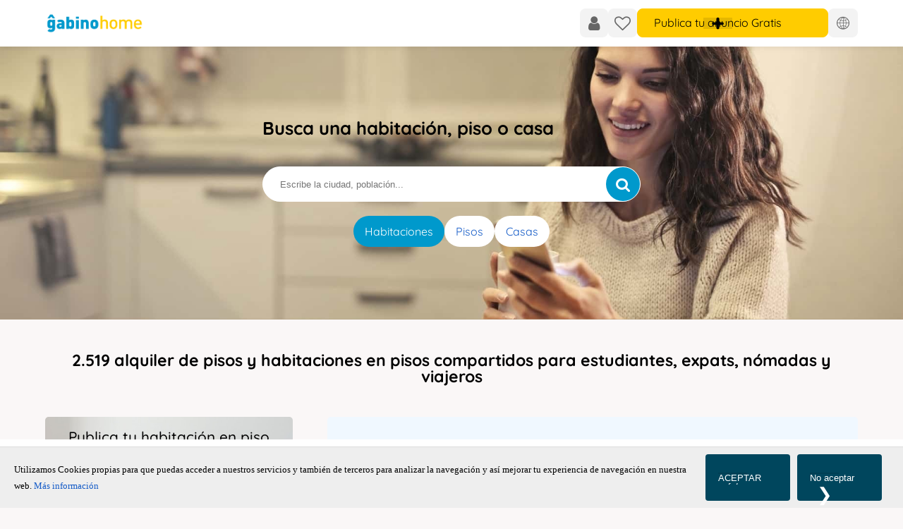

--- FILE ---
content_type: text/html; charset=utf-8
request_url: https://www.gabinohome.com/es
body_size: 8413
content:
<!DOCTYPE html>
<html dir="ltr" lang="es" >
	<head>
		<title>Pisos y habitaciones en alquiler por meses, reservas 100% online - Gabinohome</title>
		<meta http-equiv="content-type" content="text/html; charset=utf-8">
		<meta http-equiv="X-UA-Compatible" content="IE=edge">
		<meta name="viewport" content="width=device-width, initial-scale=1.0">
		<meta name="description" content="Alquiler de habitaciones y pisos para estudiantes, erasmus, nómadas digitales y expats. Encuentra habitaciones en pisos compartidos y reserva 100% online en Gabinohome.com.">
		<meta name="yandex-verification" content="d1e37415a2264732">
		<meta name="msapplication-config" content="none">
		<link rel="preload" href="/assets-web/css/min/home-min.css?1768663918" as="style">
		<link rel="stylesheet" href="/assets-web/css/min/home-min.css?1768663918">
		<link rel="preload" as="image" href="https://www.gabinohome.com/assets-web/logos/logo-gabinohome.svg">
		<meta name="robots" content="index,follow">
		<link rel="canonical" href="https://www.gabinohome.com">
		<link rel="alternate" hreflang="en" href="https://www.gabinohome.com/en/">
		<link rel="alternate" hreflang="fr" href="https://www.gabinohome.com/fr/">
		<link rel="alternate" hreflang="de" href="https://www.gabinohome.com/de/">
		<link rel="alternate" hreflang="pt" href="https://www.gabinohome.com/pt/">
		<link rel="alternate" hreflang="it" href="https://www.gabinohome.com/it/">
		<link rel="alternate" hreflang="nl" href="https://www.gabinohome.com/nl/">
		<link rel="alternate" hreflang="no" href="https://www.gabinohome.com/no/">
		<link rel="alternate" hreflang="da" href="https://www.gabinohome.com/da/">
		<link rel="alternate" hreflang="sv" href="https://www.gabinohome.com/sv/">
		<link rel="alternate" hreflang="is" href="https://www.gabinohome.com/is/">
		<link rel="alternate" hreflang="fi" href="https://www.gabinohome.com/fi/">
		<link rel="alternate" hreflang="pl" href="https://www.gabinohome.com/pl/">
		<link rel="alternate" hreflang="cs" href="https://www.gabinohome.com/cs/">
		<link rel="alternate" hreflang="ru" href="https://www.gabinohome.com/ru/">
		<link rel="alternate" hreflang="zh" href="https://www.gabinohome.com/zh/">
		<link rel="alternate" hreflang="es" href="https://www.gabinohome.com">
		<link rel="alternate" hreflang="x-default" href="https://www.gabinohome.com">

		<link rel="apple-touch-icon" sizes="180x180" href="/assets-web/icons/apple-touch-icon.png">
		<link rel="icon" type="image/png" sizes="32x32" href="/assets-web/icons/favicon-32x32.png">
		<link rel="icon" type="image/png" sizes="16x16" href="/assets-web/icons/favicon-16x16.png">
		<link rel="manifest" href="/manifest.json">
		<link rel="mask-icon" href="/assets-web/icons/safari-pinned-tab.svg" color="#5bbad5">
		<link rel="apple-touch-startup-image" media="screen and (device-width: 1024px) and (device-height: 1366px) and (-webkit-device-pixel-ratio: 2) and (orientation: landscape)" href="/assets-web/splash_screens/12.9__iPad_Pro_landscape.png">
		<link rel="apple-touch-startup-image" media="screen and (device-width: 834px) and (device-height: 1194px) and (-webkit-device-pixel-ratio: 2) and (orientation: landscape)" href="/assets-web/splash_screens/11__iPad_Pro__10.5__iPad_Pro_landscape.png">
		<link rel="apple-touch-startup-image" media="screen and (device-width: 820px) and (device-height: 1180px) and (-webkit-device-pixel-ratio: 2) and (orientation: landscape)" href="/assets-web/splash_screens/10.9__iPad_Air_landscape.png">
		<link rel="apple-touch-startup-image" media="screen and (device-width: 834px) and (device-height: 1112px) and (-webkit-device-pixel-ratio: 2) and (orientation: landscape)" href="/assets-web/splash_screens/10.5__iPad_Air_landscape.png">
		<link rel="apple-touch-startup-image" media="screen and (device-width: 810px) and (device-height: 1080px) and (-webkit-device-pixel-ratio: 2) and (orientation: landscape)" href="/assets-web/splash_screens/10.2__iPad_landscape.png">
		<link rel="apple-touch-startup-image" media="screen and (device-width: 768px) and (device-height: 1024px) and (-webkit-device-pixel-ratio: 2) and (orientation: landscape)" href="/assets-web/splash_screens/9.7__iPad_Pro__7.9__iPad_mini__9.7__iPad_Air__9.7__iPad_landscape.png">
		<link rel="apple-touch-startup-image" media="screen and (device-width: 430px) and (device-height: 932px) and (-webkit-device-pixel-ratio: 3) and (orientation: landscape)" href="/assets-web/splash_screens/iPhone_14_Pro_Max_landscape.png">
		<link rel="apple-touch-startup-image" media="screen and (device-width: 393px) and (device-height: 852px) and (-webkit-device-pixel-ratio: 3) and (orientation: landscape)" href="/assets-web/splash_screens/iPhone_14_Pro_landscape.png">
		<link rel="apple-touch-startup-image" media="screen and (device-width: 428px) and (device-height: 926px) and (-webkit-device-pixel-ratio: 3) and (orientation: landscape)" href="/assets-web/splash_screens/iPhone_14_Plus__iPhone_13_Pro_Max__iPhone_12_Pro_Max_landscape.png">
		<link rel="apple-touch-startup-image" media="screen and (device-width: 390px) and (device-height: 844px) and (-webkit-device-pixel-ratio: 3) and (orientation: landscape)" href="/assets-web/splash_screens/iPhone_14__iPhone_13_Pro__iPhone_13__iPhone_12_Pro__iPhone_12_landscape.png">
		<link rel="apple-touch-startup-image" media="screen and (device-width: 375px) and (device-height: 812px) and (-webkit-device-pixel-ratio: 3) and (orientation: landscape)" href="/assets-web/splash_screens/iPhone_13_mini__iPhone_12_mini__iPhone_11_Pro__iPhone_XS__iPhone_X_landscape.png">
		<link rel="apple-touch-startup-image" media="screen and (device-width: 414px) and (device-height: 896px) and (-webkit-device-pixel-ratio: 3) and (orientation: landscape)" href="/assets-web/splash_screens/iPhone_11_Pro_Max__iPhone_XS_Max_landscape.png">
		<link rel="apple-touch-startup-image" media="screen and (device-width: 414px) and (device-height: 896px) and (-webkit-device-pixel-ratio: 2) and (orientation: landscape)" href="/assets-web/splash_screens/iPhone_11__iPhone_XR_landscape.png">
		<link rel="apple-touch-startup-image" media="screen and (device-width: 414px) and (device-height: 736px) and (-webkit-device-pixel-ratio: 3) and (orientation: landscape)" href="/assets-web/splash_screens/iPhone_8_Plus__iPhone_7_Plus__iPhone_6s_Plus__iPhone_6_Plus_landscape.png">
		<link rel="apple-touch-startup-image" media="screen and (device-width: 375px) and (device-height: 667px) and (-webkit-device-pixel-ratio: 2) and (orientation: landscape)" href="/assets-web/splash_screens/iPhone_8__iPhone_7__iPhone_6s__iPhone_6__4.7__iPhone_SE_landscape.png">
		<link rel="apple-touch-startup-image" media="screen and (device-width: 320px) and (device-height: 568px) and (-webkit-device-pixel-ratio: 2) and (orientation: landscape)" href="/assets-web/splash_screens/4__iPhone_SE__iPod_touch_5th_generation_and_later_landscape.png">
		<link rel="apple-touch-startup-image" media="screen and (device-width: 1024px) and (device-height: 1366px) and (-webkit-device-pixel-ratio: 2) and (orientation: portrait)" href="/assets-web/splash_screens/12.9__iPad_Pro_portrait.png">
		<link rel="apple-touch-startup-image" media="screen and (device-width: 834px) and (device-height: 1194px) and (-webkit-device-pixel-ratio: 2) and (orientation: portrait)" href="/assets-web/splash_screens/11__iPad_Pro__10.5__iPad_Pro_portrait.png">
		<link rel="apple-touch-startup-image" media="screen and (device-width: 820px) and (device-height: 1180px) and (-webkit-device-pixel-ratio: 2) and (orientation: portrait)" href="/assets-web/splash_screens/10.9__iPad_Air_portrait.png">
		<link rel="apple-touch-startup-image" media="screen and (device-width: 834px) and (device-height: 1112px) and (-webkit-device-pixel-ratio: 2) and (orientation: portrait)" href="/assets-web/splash_screens/10.5__iPad_Air_portrait.png">
		<link rel="apple-touch-startup-image" media="screen and (device-width: 810px) and (device-height: 1080px) and (-webkit-device-pixel-ratio: 2) and (orientation: portrait)" href="/assets-web/splash_screens/10.2__iPad_portrait.png">
		<link rel="apple-touch-startup-image" media="screen and (device-width: 768px) and (device-height: 1024px) and (-webkit-device-pixel-ratio: 2) and (orientation: portrait)" href="/assets-web/splash_screens/9.7__iPad_Pro__7.9__iPad_mini__9.7__iPad_Air__9.7__iPad_portrait.png">
		<link rel="apple-touch-startup-image" media="screen and (device-width: 430px) and (device-height: 932px) and (-webkit-device-pixel-ratio: 3) and (orientation: portrait)" href="/assets-web/splash_screens/iPhone_14_Pro_Max_portrait.png">
		<link rel="apple-touch-startup-image" media="screen and (device-width: 393px) and (device-height: 852px) and (-webkit-device-pixel-ratio: 3) and (orientation: portrait)" href="/assets-web/splash_screens/iPhone_14_Pro_portrait.png">
		<link rel="apple-touch-startup-image" media="screen and (device-width: 428px) and (device-height: 926px) and (-webkit-device-pixel-ratio: 3) and (orientation: portrait)" href="/assets-web/splash_screens/iPhone_14_Plus__iPhone_13_Pro_Max__iPhone_12_Pro_Max_portrait.png">
		<link rel="apple-touch-startup-image" media="screen and (device-width: 390px) and (device-height: 844px) and (-webkit-device-pixel-ratio: 3) and (orientation: portrait)" href="/assets-web/splash_screens/iPhone_14__iPhone_13_Pro__iPhone_13__iPhone_12_Pro__iPhone_12_portrait.png">
		<link rel="apple-touch-startup-image" media="screen and (device-width: 375px) and (device-height: 812px) and (-webkit-device-pixel-ratio: 3) and (orientation: portrait)" href="/assets-web/splash_screens/iPhone_13_mini__iPhone_12_mini__iPhone_11_Pro__iPhone_XS__iPhone_X_portrait.png">
		<link rel="apple-touch-startup-image" media="screen and (device-width: 414px) and (device-height: 896px) and (-webkit-device-pixel-ratio: 3) and (orientation: portrait)" href="/assets-web/splash_screens/iPhone_11_Pro_Max__iPhone_XS_Max_portrait.png">
		<link rel="apple-touch-startup-image" media="screen and (device-width: 414px) and (device-height: 896px) and (-webkit-device-pixel-ratio: 2) and (orientation: portrait)" href="/assets-web/splash_screens/iPhone_11__iPhone_XR_portrait.png">
		<link rel="apple-touch-startup-image" media="screen and (device-width: 414px) and (device-height: 736px) and (-webkit-device-pixel-ratio: 3) and (orientation: portrait)" href="/assets-web/splash_screens/iPhone_8_Plus__iPhone_7_Plus__iPhone_6s_Plus__iPhone_6_Plus_portrait.png">
		<link rel="apple-touch-startup-image" media="screen and (device-width: 375px) and (device-height: 667px) and (-webkit-device-pixel-ratio: 2) and (orientation: portrait)" href="/assets-web/splash_screens/iPhone_8__iPhone_7__iPhone_6s__iPhone_6__4.7__iPhone_SE_portrait.png">
		<link rel="apple-touch-startup-image" media="screen and (device-width: 320px) and (device-height: 568px) and (-webkit-device-pixel-ratio: 2) and (orientation: portrait)" href="/assets-web/splash_screens/4__iPhone_SE__iPod_touch_5th_generation_and_later_portrait.png">
		<meta name="msapplication-TileColor" content="#ffc40d">
		<meta name="msapplication-TileImage" content="/assets-web/icons/mstile-144x144.png">
		<meta name="theme-color" content="#ffffff">
		<link rel="image_src" href="https://www.gabinohome.com/assets-web/logos/logo_fb.png">
		<link rel="dns-prefetch" href="https://www.googletagmanager.com">
		<link href="https://www.googletagmanager.com" rel="preconnect" crossorigin>
		<link rel="preload" href="/fonts/quicksand-v24-latin-regular.woff2" crossorigin="anonymous" as="font" type="font/woff2">
		<link rel="preload" href="/fonts/quicksand-v24-latin-500.woff2" crossorigin="anonymous" as="font" type="font/woff2">
		<link rel="preload" href="/fonts/quicksand-v24-latin-700.woff2" crossorigin="anonymous" as="font" type="font/woff2">
		<link rel="preload" href="/fonts/icomoon.woff2" crossorigin="anonymous" as="font" type="font/woff2">
		<link rel="preload" as="image" href="/assets-web/bg-search/bg-search-2022-l.jp2" media="(min-width: 758px)">
		<link rel="preload" as="image" href="/assets-web/bg-search/bg-search-2022-s.jp2" media="(max-width: 420px)">
		<style>
			/* quicksand-regular - latin */
			@font-face {
			  font-family: 'Quicksand';
			  font-style: normal;
			  font-weight: 400;
			  font-display: swap;
			  src: local(''),
			       url('/fonts/quicksand-v24-latin-regular.woff2') format('woff2'), /* Chrome 26+, Opera 23+, Firefox 39+ */
			       url('/fonts/quicksand-v24-latin-regular.woff') format('woff'); /* Chrome 6+, Firefox 3.6+, IE 9+, Safari 5.1+ */
			}
			/* quicksand-500 - latin */
			@font-face {
			  font-family: 'Quicksand';
			  font-style: normal;
			  font-weight: 500;
			  font-display: swap;
			  src: local(''),
			       url('/fonts/quicksand-v24-latin-500.woff2') format('woff2'), /* Chrome 26+, Opera 23+, Firefox 39+ */
			       url('/fonts/quicksand-v24-latin-500.woff') format('woff'); /* Chrome 6+, Firefox 3.6+, IE 9+, Safari 5.1+ */
			}
			/* quicksand-700 - latin */
			@font-face {
			  font-family: 'Quicksand';
			  font-style: normal;
			  font-weight: 700;
			  font-display: swap;
			  src: local(''),
			       url('/fonts/quicksand-v24-latin-700.woff2') format('woff2'), /* Chrome 26+, Opera 23+, Firefox 39+ */
			       url('/fonts/quicksand-v24-latin-700.woff') format('woff'); /* Chrome 6+, Firefox 3.6+, IE 9+, Safari 5.1+ */
			}
			@font-face {
			    font-family: 'FontAwesome';
			    src: 
			        url( "/fonts/icomoon.woff2" ) format( "woff2" ),
			        url( "/fonts/icomoon.woff" ) format( "woff" ),
			        url( "/fonts/icomoon.svg" ) format( "svg" );
					font-weight: 400;
					font-display: swap;
					font-style: normal;
			}
			body  	{
				font-family: "Quicksand" , tahoma, verdana, arial, sans-serif;
				font-display: swap;
				
			}
			.body-loading{
				position: fixed;
				display: grid;
				place-content:center;
				width: 100%;
				height: 100%;
				background-color: #FFF;
				z-index: 999;
				isolation:isolate;
				visibility: visible;
	
			}
			.body-loading__hidden{
				animation: body-hide 300ms forwards ease-in;
			}
			.body-loading img{
				visibility: visible;	
			}
			.body-loading::before {
				visibility: visible;
				content: " ";
				position: absolute;
				inset:0;
				margin:auto;
				height: 100px;
				aspect-ratio:1;
				border-radius: 50%;
				border: 5px solid var(--primary-clr-400);
				border-color: var(--primary-clr-400) transparent var(--primary-clr-400) transparent;
				animation: body-loading 1.2s linear infinite;
			}
	
			@keyframes body-loading {
				0% {
					transform: rotate(0deg);
				}
				100% {
					transform: rotate(360deg);
				}
			}
			@keyframes body-hide{
				from{ 
					opacity:1;
				}
				to{
					opacity:0;
					visibility: hidden;/* not really neeeded*/
					display:none; /* just in case :) */
				}
			}
			
		#cookie-consent button {
         margin-right: 10px; /* Añadir margen derecho para separar los botones */
}

		
		#cookie-wrapper{
			position:fixed; 
			bottom:0; 
			width:100%;
			bottom:60px; 
			z-index:100;
		}
		#cookie-consent{
			font-family:verdana !important;
			text-align:left;
			padding:10px 20px; 
			font-size:0.8em; 
			background: #EEE;
			border-top:1px solid #DDD;  
			z-index: 99999;
			z-index:200;
			display:block;
			box-shadow:0 -10px #FFF;
		}	
		#cookie-consent button{
			flex:0 0 120px;
			margin-left:0; 
			width:120px;
			font-size:1.0em;
			background-color:#00465d;
			color:#FFF;
		}
		@media all and (min-width: 480px)	{
			#cookie-wrapper{
				bottom:0;
			}
			#cookie-consent	{ 
				display:flex;
			}
			#cookie-consent button{ 
				margin-left:auto;
			}
		}
		
		@media all and (min-width:480px) {
			:root{
				--header-logo-w:140px;
			}
		}
		</style>
	
	

		<!-- Google tag (gtag.js) -->
		<script async src="https://www.googletagmanager.com/gtag/js?id=G-S64T8Z8L3W"></script>
		<script>
		  window.dataLayer = window.dataLayer || [];
		  function gtag(){dataLayer.push(arguments);}
		  gtag('js', new Date());
		  gtag('config', 'G-S64T8Z8L3W');
		</script>

		<!-- Matomo -->
		<script>
		var _paq = window._paq = window._paq || [];
		/* tracker methods like "setCustomDimension" should be called before "trackPageView" */
		_paq.push(['trackPageView']);
		_paq.push(['enableLinkTracking']);
		(function() {
			var u="//analytics.gotdigital.es/";
			_paq.push(['setTrackerUrl', u+'matomo.php']);
			_paq.push(['setSiteId', '1']);
			var d=document, g=d.createElement('script'), s=d.getElementsByTagName('script')[0];
			g.async=true; g.src=u+'matomo.js'; s.parentNode.insertBefore(g,s);
		})();
		</script>
		<!-- End Matomo Code -->

		


	
	

	
	
	</head>
	<body class="home">
		<div id="body-loading" class="body-loading" >
			<img src="/assets-web/logos/logo_g-loading.png" width="60" height="60" alt="loading">
		</div>
		
		<div id="container">
			<header class="header">
				<div class="header__inner">
					<div class="header__logo" >
				<a href="https://www.gabinohome.com" title="">
				<picture>
					  <source 
					    srcset="https://www.gabinohome.com/assets-web/logos/logo-gabinohome.svg"
					    media="(min-width: 480px)"
					  >
				    <img src="https://www.gabinohome.com/assets-web/logos/logo_g.png" alt="" title="" style="height: auto !important;">
				</picture>
				</a>
			</div>
			
			
					<ul class="nav-user">
						
						
						<li class="nav-user-login"><a href="https://www.gabinohome.com/es/login"  class="track-event"   arial-label="Iniciar sesión"><i class="fa fa-user" >&#xe904;</i><span class="nav-label">Iniciar sesión</span></a></li>
						
						<li id="favs"><a href="https://www.gabinohome.com/es/love" class="track-event"    arial-label="Favoritos"><i class="fa fa-heart-o" >&#xe930;</i><span class="nav-label">Favoritos</span></a></li>
						
<li class="nav-user-publish">
	<a href="/es/advert_add/?ft=login" title="Publica tu anuncio Gratis" class="btn btn--plus btn--icon--bold track-event"  arial-label="Publica tu anuncio Gratis">
		<span class="nav-label">Publica tu anuncio Gratis</span>
	</a>
</li>

						
		<li>
			<button type="button" bt-modal-open="dialog-languages" class="nav-lang-select"> 
				<i class="fa fa-world" >&#xe96c;</i>
			</button>
		</li>
		
						
					</ul>
				</div>
			</header>
			<main>
				
	<div id="search-box-top" class="search-box-top">
		
<div class="search-box">
	<div class="search-box__slogan">Busca una habitación, piso o casa</div>
	<div id="search-it" class="search-box__str">
		<input id="search-str" name="search[str]" placeholder="Escribe la ciudad, población..."  value=""  autocomplete = "off" autocorrect="off" autocapitalize="off" spellcheck="false" aria-label="Escribe la ciudad, población...">
		<button id="bt-search" type="submit" aria-label="Buscar"><i class="fa fa-search" >&#xe918;</i></button>
	</div>
	<form id="form-search" method="GET" action="https://www.gabinohome.com/es/searchresults.html">
		<input type="hidden" id="search-id-country" 	name="id-country" value="">
		<input type="hidden" id="search-id-region" 		name="id-region" 	value="">
		<input type="hidden" id="search-id-area" 		name="id-area" 		value="">
		<input type="hidden" id="search-id-zone-6" 		name="id-zone-6" 	value="">
		
		
	<ul class="search-box__cat radio-buttons">
			<li><input type="radio" id="search-cat-1" name="id-cat" value="1"  checked="checked" data-action="rent-room" class="search-radio"><label for="search-cat-1">Habitaciones</label></li>
			<li><input type="radio" id="search-cat-2" name="id-cat" value="2"  data-action="rent-flat" class="search-radio"><label for="search-cat-2">Pisos</label></li>
			<li><input type="radio" id="search-cat-14" name="id-cat" value="14"  data-action="rent-houses" class="search-radio"><label for="search-cat-14">Casas</label></li>
			
		</ul>
	
	</form>
</div>

		<img 
			loading="eager"
			role="presentation"
			srcset="
			/assets-web/bg-search/bg-search-2022-s.jp2 692w,
			/assets-web/bg-search/bg-search-2022-l.jp2 1844w
			"
			sizes="{max-width:768px 692w},1844w"
			src="/assets-web/bg-search/bg-search-2022-s.jp2"
		>
	</div>
	
				
				<div class="main__inner">
					
					
					
					
<h1>2.519 alquiler de pisos y habitaciones en pisos compartidos para estudiantes, expats, nómadas y viajeros</h1>

	<div class="grid-container">
		
	<section class="publish-promote">
		<h2 class="publish-promote__title">Publica tu habitación en piso compartido o piso en alquiler.</h2>
		<a href="/es/advert_add" class="btn btn--plus btn--icon--bold ">Publica tu anuncio Gratis</a>
	</section>
	
		
	<section class="general-stats">
		<div class="general-stats__item">
			 <div class="general-stats__item__counter">191.204</div>
			 <div class="general-stats__item__label">anuncios publicados</div>
		</div>
		<div class="general-stats__item">
			 <div class="general-stats__item__counter">525.680</div>
			 <div class="general-stats__item__label">clientes</div>
		</div>
		<div class="general-stats__item">
			 <div class="general-stats__item__counter">2.070.543</div>
			 <div class="general-stats__item__label">mensajes enviados</div>
		</div>
	</section>
	
	</div>
	
		<section class="block block__no_border">
			<div class="block__inner">
				<h2>Inquilinos</h2>
<p>Alquila una habitaci&oacute;n o piso, contacta y habla directamente con el propietario y Reserva 100% online.</p>
<h2>Propietarios</h2>
<p>Publica tu anuncio de alquiler de habitaci&oacute;n o piso, es gratis, y encuentra inquilinos o compa&ntilde;eros de piso r&aacute;pidamente. Contacta directamente con los inquilinos y utiliza nuestro sistema de pagos para tus reservas online.</p>
<p>&iexcl;Publica tu anuncio, es gratuito!&nbsp;</p>
			</div>
		</section>
		
	
	<div class="home-title">¿Como funciona Gabinohome?</div>
	<section class="cards grid-container">
		 <div class="card">
		 	<img src="/assets-web/icons/home/icons8-earth-globe-65.png" alt="icons8-earth-globe-65" width="65" height="65" loading="lazy"/>
		 	<p>Propietarios <BR>
¿Quieres inquilinos internacionales?<br>
Publica tu anuncio, totalmente gratis y empieza a alquilar tu casa a estudiantes universitarios, erasmus, expats, trabajadores, nómadas digitales y viajeros de todo el mundo.<br>
Utiliza nuestro sistema de reservas para asegurar lo pagos<br></p>
		 </div>
		 
		 <div class="card">
			<img src="/assets-web/icons/home/icons8-lock-65.png" alt="icons8-lock-65" width="65" height="65" loading="lazy"/>
		  	<p>Inquilino  &  Compañeros de piso<br> ¿Eres estudiante, erasmus, expat ,viajero o nómada digital?<br>
Crea tu perfil y contacta directamente con los compañeros de piso o propietarios.<br>Ten una buena experiencia de alquiler, nosotros te ayudamos en todo el proceso de reserva.</p>
		 </div>
		 
		 <div class="card">
		 	<img src="/assets-web/icons/home/icons8-hug-64.png" alt="icons8-hug-64" width="65" height="65" loading="lazy"/>
		 	<p>Seguridad y pagos protegidos.<br>
Cuando pagues para confirmar la reserva, tu dinero está seguro con nosotros. Lo enviamos al propietario 48 horas después de que te mudes.<br>
Te protegemos de los riesgos. <br>
Tu viaje será más seguro con nosotros.

</p>
		 </div>
	</section>
	
	<ul class="list-cat">
		
			<li id="alquiler-habitaciones" >
				<a href="https://www.gabinohome.com/es/alquiler-habitaciones.html" aria-current="page">Habitaciones</a>
			</li>
			
			<li id="alquiler-pisos" >
				<a href="https://www.gabinohome.com/es/alquiler-pisos.html" >Pisos</a>
			</li>
			
			<li id="alquiler-casas" >
				<a href="https://www.gabinohome.com/es/alquiler-casas.html" >Casas</a>
			</li>
			
	</ul>
	
	<section>
		
		<h2 id="alquiler-habitaciones">Habitaciones en alquiler</h2>
		<!--<h3>aqui</h3>-->
		<ul class="list-links list-links--small">
			<li class="list-links__title">España</li>
					<li><a href="https://www.gabinohome.com/es/alquiler-habitaciones-a-coruna-c1r15.html">A Coruña</a> <span class="list-total">(4)</span></li>
					<li><a href="https://www.gabinohome.com/es/alquiler-habitaciones-albacete-c1r2.html">Albacete</a> <span class="list-total">(2)</span></li>
					<li><a href="https://www.gabinohome.com/es/alquiler-habitaciones-alicante-c1r3.html">Alicante</a> <span class="list-total">(23)</span></li>
					<li><a href="https://www.gabinohome.com/es/alquiler-habitaciones-almeria-c1r4.html">Almería</a> <span class="list-total">(6)</span></li>
					<li><a href="https://www.gabinohome.com/es/alquiler-habitaciones-asturias-c1r33.html">Asturias</a> <span class="list-total">(11)</span></li>
					<li><a href="https://www.gabinohome.com/es/alquiler-habitaciones-barcelona-c1r8.html">Barcelona</a> <span class="list-total">(281)</span></li>
					<li><a href="https://www.gabinohome.com/es/alquiler-habitaciones-cadiz-c1r11.html">Cádiz</a> <span class="list-total">(7)</span></li>
					<li><a href="https://www.gabinohome.com/es/alquiler-habitaciones-cantabria-c1r39.html">Cantabria</a> <span class="list-total">(8)</span></li>
					<li><a href="https://www.gabinohome.com/es/alquiler-habitaciones-castellon-castello-c1r12.html">Castellón - Castelló</a> <span class="list-total">(5)</span></li>
					<li><a href="https://www.gabinohome.com/es/alquiler-habitaciones-cordoba-c1r14.html">Córdoba</a> <span class="list-total">(12)</span></li>
					<li><a href="https://www.gabinohome.com/es/alquiler-habitaciones-gran-canaria-c1r35.html">Gran Canaria</a> <span class="list-total">(8)</span></li>
					<li><a href="https://www.gabinohome.com/es/alquiler-habitaciones-granada-c1r18.html">Granada</a> <span class="list-total">(39)</span></li>
					<li><a href="https://www.gabinohome.com/es/alquiler-habitaciones-ibiza-c1r454.html">Ibiza</a> <span class="list-total">(3)</span></li>
					<li><a href="https://www.gabinohome.com/es/alquiler-habitaciones-leon-c1r24.html">Leon</a> <span class="list-total">(5)</span></li>
					<li><a href="https://www.gabinohome.com/es/alquiler-habitaciones-lugo-c1r27.html">Lugo</a> <span class="list-total">(2)</span></li>
					<li><a href="https://www.gabinohome.com/es/alquiler-habitaciones-madrid-c1r28.html">Madrid</a> <span class="list-total">(108)</span></li>
					<li><a href="https://www.gabinohome.com/es/alquiler-habitaciones-malaga-c1r29.html">Málaga</a> <span class="list-total">(21)</span></li>
					<li><a href="https://www.gabinohome.com/es/alquiler-habitaciones-murcia-c1r30.html">Murcia</a> <span class="list-total">(18)</span></li>
					<li><a href="https://www.gabinohome.com/es/alquiler-habitaciones-navarra-c1r31.html">Navarra</a> <span class="list-total">(5)</span></li>
					<li><a href="https://www.gabinohome.com/es/alquiler-habitaciones-pontevedra-c1r36.html">Pontevedra</a> <span class="list-total">(4)</span></li>
					<li><a href="https://www.gabinohome.com/es/alquiler-habitaciones-salamanca-c1r37.html">Salamanca</a> <span class="list-total">(13)</span></li>
					<li><a href="https://www.gabinohome.com/es/alquiler-habitaciones-segovia-c1r40.html">Segovia</a> <span class="list-total">(3)</span></li>
					<li><a href="https://www.gabinohome.com/es/alquiler-habitaciones-sevilla-c1r41.html">Sevilla</a> <span class="list-total">(33)</span></li>
					<li><a href="https://www.gabinohome.com/es/alquiler-habitaciones-soria-c1r42.html">Soria</a> <span class="list-total">(3)</span></li>
					<li><a href="https://www.gabinohome.com/es/alquiler-habitaciones-tarragona-c1r43.html">Tarragona</a> <span class="list-total">(6)</span></li>
					<li><a href="https://www.gabinohome.com/es/alquiler-habitaciones-tenerife-canary-islands-c1r38.html">Tenerife</a> <span class="list-total">(6)</span></li>
					<li><a href="https://www.gabinohome.com/es/alquiler-habitaciones-toledo-c1r45.html">Toledo</a> <span class="list-total">(2)</span></li>
					<li><a href="https://www.gabinohome.com/es/alquiler-habitaciones-valencia-c1r46.html">Valencia</a> <span class="list-total">(19)</span></li>
					<li><a href="https://www.gabinohome.com/es/alquiler-habitaciones-vizcaya-bizkaia-c1r48.html">Vizcaya - Bizkaia</a> <span class="list-total">(8)</span></li>
					<li><a href="https://www.gabinohome.com/es/alquiler-habitaciones-zaragoza-c1r50.html">Zaragoza</a> <span class="list-total">(6)</span></li>
		</ul>
		
	</section>
	
	
				</div>
			</main>
			
	<footer>
		<div class="inner">
			
<div class="footer__nav">
	
	<nav>
		<div class="footer__title">Opciones</div>
		<ul>
			
				<li class=""><a href="https://www.gabinohome.com/es/register.html" >Registro</a></li>
				<li class=""><a href="https://www.gabinohome.com/es/spain.html" >Buscar</a></li>
				<li class=""><a href="https://www.gabinohome.com/es/como-funciona.html" >¿Cómo funciona?.</a></li>
				<li class=""><a href="https://www.gabinohome.com/es/quienes-somos.html" >Quiénes Somos</a></li>
				<li class=""><a href="https://www.gabinohome.com/es/advert_add.html" >Publica tus anuncios Gratis</a></li>
				<li class=""><a href="https://www.gabinohome.com/es/contact.html" >Contactar con Gabinohome</a></li>
				<li class=""><a href="https://www.gabinohome.com/es/ayuda.html" >Ayuda</a></li>
		</ul>
	</nav>
	
	
<nav>
	<div class="footer__title">Ayuda</div>
	<ul>
		
				<li class=""><a href="https://www.gabinohome.com/es/politica-de-privacidad.html" >Política de Privacidad</a></li>
				<li class=""><a href="https://www.gabinohome.com/es/cookies.html" >Política de cookies</a></li>
				<li class=""><a href="https://www.gabinohome.com/es/condiciones-generales.html" >Condiciones Generales</a></li>
				<li class=""><a href="https://www.gabinohome.com/es/aviso-legal.html" >Aviso Legal</a></li>
				<li class=""><a href="https://www.gabinohome.com/es/alquiler-habitaciones.html" >Pisos compartidos</a></li>
				<li class=""><a href="https://www.gabinohome.com/es/alquiler-pisos.html" >Alquiler de pisos</a></li>
				<li class=""><a href="https://www.gabinohome.com/es/alquiler-casas.html" >Alquiler de casas</a></li>
				<li class=""><a href="https://www.gabinohome.com/es/alquiler-habitaciones-malaga-c1r29.html" >Alquiler de habitaciones en Málaga</a></li>		
	</ul>
</nav>

	
	<nav>
		
		<div class="footer__title">Síguenos en</div>
		<ul class="footer__icons">
			<li><span link-ext="https://www.facebook.com/gabinohome" class=" track-event"  aria-label="Facebook"><i class="fa fa-facebook" >&#xe965;</i></span></li><li><span link-ext="https://twitter.com/gabinohome/"  class=" track-event"  aria-label="Twiiter"><i class="fa fa-twitter" >&#xe964;</i></span></li><li><span link-ext="https://www.instagram.com/gabinohome/" class=" track-event"  aria-label="Instagram"><i class="fa fa-instagram" >&#xe963;</i></span></li>
		</ul>
		
		
	</nav>
	
</div>

			
<div class="footer__copy">
	Copyright &copy; 2001-2026 - <strong>Gabinohome S.L Espa&ntilde;a.</strong> - Todos los derechos reservados. 

</div>

		</div>
	</footer>
	
		</div>
		
		
<div id="cookie-wrapper">
    <div id="cookie-consent">
        <p>Utilizamos Cookies propias para que puedas acceder a nuestros servicios y también de terceros para analizar la navegación y así mejorar tu experiencia de navegación en nuestra web. <a href="https://www.gabinohome.com/es/cookies.html" rel="nofollow">Más información</a></p>
        <button id="cookie-consent-agree" class="btn btn--blue btn--thumbsup">ACEPTAR</button>
        <button id="cookie-consent-disagree" class="btn btn--red btn--thumbsdown">No aceptar</button>
    </div>
</div>

		
		<dialog id="dialog-languages" class="modal">
			<div class="modal__container" modal-container="1">
				<div class="modal__inner">
					<div class="modal__title">
						Selecciona idioma
						<button class="modal__bt-close" bt-modal-close>&#10540;</button>
					</div>
					<div class="modal__contents">
						<ul class="lang-select-list">
							<li><a href="https://www.gabinohome.com/en/"  class="track-event" ><img src="/assets-web/flags/en.png" alt="en" width="16" height="10" loading="lazy"> English</a></li>
							<li><a href="https://www.gabinohome.com/fr/"  class="track-event" ><img src="/assets-web/flags/fr.png" alt="fr" width="16" height="10" loading="lazy"> Français</a></li>
							<li><a href="https://www.gabinohome.com/de/"  class="track-event" ><img src="/assets-web/flags/de.png" alt="de" width="16" height="10" loading="lazy"> Deutsch</a></li>
							<li><a href="https://www.gabinohome.com/pt/"  class="track-event" ><img src="/assets-web/flags/pt.png" alt="pt" width="16" height="10" loading="lazy"> Português</a></li>
							<li><a href="https://www.gabinohome.com/it/"  class="track-event" ><img src="/assets-web/flags/it.png" alt="it" width="16" height="10" loading="lazy"> Italiano</a></li>
							<li><a href="https://www.gabinohome.com/nl/"  class="track-event" ><img src="/assets-web/flags/nl.png" alt="nl" width="16" height="10" loading="lazy"> Nederlands</a></li>
							<li><a href="https://www.gabinohome.com/no/"  class="track-event" ><img src="/assets-web/flags/no.png" alt="no" width="16" height="10" loading="lazy"> Norsk</a></li>
							<li><a href="https://www.gabinohome.com/da/"  class="track-event" ><img src="/assets-web/flags/da.png" alt="da" width="16" height="10" loading="lazy"> Dansk</a></li>
							<li><a href="https://www.gabinohome.com/sv/"  class="track-event" ><img src="/assets-web/flags/sv.png" alt="sv" width="16" height="10" loading="lazy"> Svenska</a></li>
							<li><a href="https://www.gabinohome.com/is/"  class="track-event" ><img src="/assets-web/flags/is.png" alt="is" width="16" height="10" loading="lazy"> Islenska</a></li>
							<li><a href="https://www.gabinohome.com/fi/"  class="track-event" ><img src="/assets-web/flags/fi.png" alt="fi" width="16" height="10" loading="lazy"> Suomi</a></li>
							<li><a href="https://www.gabinohome.com/pl/"  class="track-event" ><img src="/assets-web/flags/pl.png" alt="pl" width="16" height="10" loading="lazy"> Polski</a></li>
							<li><a href="https://www.gabinohome.com/cs/"  class="track-event" ><img src="/assets-web/flags/cs.png" alt="cs" width="16" height="10" loading="lazy"> Čeština</a></li>
							<li><a href="https://www.gabinohome.com/ru/"  class="track-event" ><img src="/assets-web/flags/ru.png" alt="ru" width="16" height="10" loading="lazy"> Русский</a></li>
							<li><a href="https://www.gabinohome.com/zh/"  class="track-event" ><img src="/assets-web/flags/zh.png" alt="zh" width="16" height="10" loading="lazy"> 中国</a></li>
							
						</ul>
					</div>
				</div>
			</div>
		</dialog>
		
		
		<script src="/assets-web/js/scripts.min.js?1768663918" ></script>
		
		<script type="text/javascript">
			
			
		//	text vars for maps etc
		const curPage = "home"; // GLOBAL var to fibe tune js functions as required
		const userLang = "es";
		const txtLoading = "cargando...";
		const txtRead = "Leido";
		const txtNotxtToTranslate ="No hay texto para traducir";		
		const txtAlertTranslateKO = "No ha sido posible traducir el texto de forma automática";
		const txtTranslating = "Traduciendo";
		const txtSelect	= "Seleccionar";
		const txtSelectNoResults="No hay resultados";
		const txtShowPass = "esconder contraseña";
		const txtHidePass = "ver contraseña";
		const txtAlertMinDate = "Fecha de salida no puede ser anterior a la fecha de entrada";
		const txtFavsAdd = "Guardar como favorito";
		const txtFavsRemove = "Quitar";
		const txtConfirmLogout = "¿estas seguro de que quieres salir de tú cuenta?";
		const img_loading ="";
		const imgLoading = "/assets-web/images/ajax-loader-circle.gif";
		const txtFieldRequired 	= "Esta información es obligatoria";
		const txtRequired = txtFieldRequired; 
		const txtFieldMin 		= "Debe tener al menos {n} caracteres";
		const txtFieldMax 		= "Debe tener como mucho {n} caracteres";
		const txtFieldPattern 	= "Data debe seguir el patrón defindo";
		const txtHidePassword = "esconder contraseña";
		const txtShowPassword = "ver contraseña";
		const txtAtLeastOne = "Debes elegir al menos una de las opciones";
		const txtFieldNoUrl = "No está permitido escribir urls";
		const is_dev=false;
			
			// load cookies code first as the cookie text is the largest element on the page - LCP - so needs to be shown quickly
			const COOKIE_VALUE = 1;
		 	const COOKIE_DOMAIN = "gabinohome.com";
		 	const cookieEl = document.querySelector("#cookie-consent");
		 	const cookieBt = document.querySelector("#cookie-consent-agree");
		 	
		 	function consentWithCookies() {
		 		setCookie("gabino_cookie_consent", COOKIE_VALUE, 7300);
		 		hideCookieDialog();
		 	}
		 	function cookieExists(name) {
		 		return (document.cookie.split("; ").indexOf(name + "=" + COOKIE_VALUE) !== -1);
		 	}
		 	function hideCookieDialog() {
			 	cookieEl.remove();
		 	}
		 	function setCookie(name, value, expirationInDays) {
		 		const date = new Date();
		 		date.setTime(date.getTime() + (expirationInDays * 24 * 60 * 60 * 1000));
		 		document.cookie = name + "=" + value
		 		+ ";expires=" + date.toUTCString()
		 		+ ";domain=" + COOKIE_DOMAIN
		 		+ ";path=/"
		 		+ "";
		 	}
		 	if (cookieExists("gabino_cookie_consent")) {
		 		hideCookieDialog();
		 	}
		 	cookieBt.addEventListener("click" , () =>{
			 	consentWithCookies();
		 	});
		 	
			
				(function() {
				   
				// remove loading mask when page ready
				document.onreadystatechange = function() {
			        if (document.readyState !== "complete") {
			            document.querySelector("body").style.visibility = "hidden";
			           // document.querySelector("#body-loading").style.visibility = "visible";
			        } else {
			            document.querySelector("#body-loading").classList.add("body-loading__hidden");
			            document.querySelector("body").style.visibility = "visible";
						document.querySelector("#body-loading").remove();
			        }
			    };
				
				})();
				
			
		const searchType		= "home";
		const searchIdCountry 	= "0";
		const searchIdCat		= "";
		let searchUrl			= "/es/searchresults.html";
		let searchScriptLoaded = false;
		
			 document.querySelector("#search-str").addEventListener("focus", () =>{
				if(!searchScriptLoaded){
					loadScriptAsync("/assets-web/js/jquery/jquery-3.6.0.min.js")
					.then((data) => {
						loadScriptAsync("/assets-web/js/jquery/jquery-ui.min.js")
						.then((data) =>{
							loadScriptAsync("/assets-web/js/search.js?v3")
						})
						.catch((errpr) =>{
							console.error(error);	
						});
					})
					.catch((error) => {
						console.error(error);
					});
					searchScriptLoaded = true;
				}
			});
			 resListTop 	= "+=1";
			 resListLeft 	= "-=2";
			 resListOffset	= 3;
			 
			
			
			</script>
			</body>
</html>


--- FILE ---
content_type: text/css
request_url: https://www.gabinohome.com/assets-web/css/min/home-min.css?1768663918
body_size: 9543
content:
*,::before,::after{box-sizing:border-box;-moz-box-sizing:border-box;-webkit-box-sizing:border-box}:root{--body-bg:#FAF7F7;--body-txt-clr:#000;--link-clr:#145bc7;--primary-clr-300:aliceblue;--primary-clr-400:#0099cc;--primary-clr-700:#00465d;--secondary-clr-400:#fc0;--green:hsl(90 83% 36%);--block-bg:#FFF;--block-clr:#000;--block-radius:5px;--block-border:#dbdbdb;--block-margin-block:1rem 1rem;--block-margin-inline:1.5rem;--fields-bg:#FFF;--fields-clr:#000;--fields-radius:3px;--fields-border:#b7bec2;--zebra-odd:hsla(0,0%,98%);--small-screen-only:inline-block;--large-screen-only:none;--link-list-cols:1;--translate-bg:rgba(195,243,147,.24);--inner-w:100%;--inner-w-max:100%;--footer-bg:#eee;--header-pos:relative;--header-logo-w:32px;--header-country-x:66px;--header-country-y:35px;--main-margin-top:0;--nav-rad:8px;--nav-bg:#F3F3F3;--nav-border:#FFF;--nav-spacing:.5rem;--shadow:0 3px 20px 0 #EEE}:focus{outline:1px solid var(--link-clr)}html{-webkit-text-size-adjust:100%;height:100%;margin:0;padding:0;scroll-behavior:smooth}body{color:var(--body-txt-clr);background-color:var(--body-bg);font-size:1.0311rem;font-weight:400;margin:0;padding:0}body{line-height:1.4em;position:relative;min-height:100%}body.modal{background:#FFF;padding:1.0rem}img{color:#adadad;display:block;border:0;transition:transform 300ms ease-in-out}img.user{border-radius:50%;object-fit:cover}strong,b{font-weight:600}ul{margin:1em 2em;padding:0}p{margin:10px 0}a{color:var(--link-clr);text-decoration:none}a:not(.btn):active{color:var(--link-clr)}a:not(.btn):hover{color:#212121;text-decoration:underline}.anchor{color:var(--link-clr);cursor:pointer}span[bt-modal-open]{cursor:pointer;padding-left:5px;display:inline;color:var(--link-clr)}.float_r{float:right}.float_l{float:left}.small-screen-only{display:var(--small-screen-only)!important}.small-screen-no{display:var(--large-screen-only)!important}.hidden{display:none}.fa-heart{cursor:pointer;color:#ddd}.fa-heart:hover{color:red}.loveit .love-in i.fa{color:var(--primary-clr-400)!important}li.marked .fa-heart,li.marked .fa-heart-o,.love-in i.fa{color:red!important}.fa-star,.fa-star-o,.fa-circle,.fa-circle-o{color:var(--secondary-clr-400)}.box-shadow{box-shadow:0 2px 10px 0 rgba(160,160,160,.3)}.note{font-size:.85em;font-style:italic;color:green}.show-map,.clickable,*[link-ext]{cursor:pointer}h1,h2,h3,h4,h5,h6{text-rendering:optimize-legibility;margin:0;padding:0;scroll-margin-top:4em}h1{font-size:1.4em;margin:1rem var(--block-margin-inline);padding:0;font-weight:700;color:#000;line-height:1em}h2{font-size:1.2em;padding:4px 20px;font-weight:500}h3{font-size:1em;padding:.25rem 2rem;font-weight:500}h4{font-size:1em;padding:2px 20px;font-weight:500}h5{font-size:1em;font-weight:normal}h2 a .fa:hover{color:var(--primary-clr-400)}h2 a.btn{float:right;font-size:.8em!important;font-weight:300;padding:5px 10px!important}em{font-style:italic}#mask{background:rgba(0,0,0,.5);height:100%;width:100%;z-index:2;position:fixed;top:0;left:0;display:none}:modal{width:100vw;border:0;background-color:transparent}:modal::backdrop{background-color:#0099cc;opacity:.3}:modal .modal__container{width:fit-content;min-width:300px;max-width:90vw;max-height:80svh;border:1px solid white;border-radius:10px;background-color:#FFF;margin:3rem auto;overflow:hidden;box-shadow:var(--shadow)}:modal .modal__inner{}:modal .modal__title{position:sticky;top:-1.2rem;left:0;width:100%;padding:.5rem 1em;font-size:1em;font-weight:500;background:var(--primary-clr-300);display:flex;justify-content:space-between;align-items:center}:modal[open]{animation:fade-in 1000ms forwards}:modal[open]::backdrop{animation:fade-in 400ms forwards}.modal__contents{padding:1em 1.5rem;overflow-y:scroll;height:80svh;width:100%;position:relative}.modal__contents p{margin-top:0}.modal__bt-close{width:20px;height:20px;color:#000;font-size:1.0rem;border:transparent;background-color:transparent;display:flex;justify-content:center;align-items:center;cursor:pointer;z-index:2;position:relative;top:0;right:0}.alert-msg{padding:1em 1.5em;margin-block:var(--block-margin-block);margin-inline:var(--block-margin-inline);background:#fff;position:relative;overflow:hidden;border-radius:var(--block-radius);border:1px solid var(--block-border);transition:height 300ms ease-in}.block .alert-msg{margin:1px 0 0 0;border:0;border-radius:0}.alert-msg__close{position:absolute;top:-5px;right:2px;padding:5px;font-size:.6em;cursor:pointer}.alert-msg ul{margin:0;padding:0}.alert-msg ul{margin-left:1rem}.alert-msg.hide{display:none}.alert-msg .btn,.alert-msg a{margin-left:10px}.alert-msg.info{background-color:#ffffe7}.alert-msg.alert{background-color:#ffecec}.alert-msg.advice{background-color:#eaffc2}.alert-msg.ok{background-color:#e2f1d6}.alert-msg.question{background-color:#eaffc2}.alert-msg.center{text-align:center}.alert-msg li.selected{font-weight:600}.not-verified,.not-verified a{color:red}.verified{color:green}#container{position:relative;min-height:100vh;display:flex;flex-direction:column}.header{background:#fff;position:var(--header-pos);isolation:isolate;z-index:1;box-shadow:0 0 10px 0 #171b241a;width:100%;top:0}.header__inner{overflow:visible;display:flex;align-items:center;justify-content:space-between;gap:var(--nav-spacing);padding:.75em var(--block-margin-inline);background:#fff}.header__logo{width:var(--header-logo-w,32px);min-width:var(--header-logo-w);position:relative}.header__logo img{width:100%}.header__logo a:focus img{border:1px solid var(--link-clr)}.header__country{position:absolute;left:var(--header-country-x);top:var(--header-country-y);margin-left:10px;font-weight:500;font-size:.9em}.header__dev{font-size:1.2em;font-weight:700;color:red;margin-left:10px;white-space:nowrap}.header__spacer{flex-shrink:1;width:100%}body.home h1,body.error-404 h1{margin:2em 0;padding:0 20px;text-align:center}.main__inner,.header__inner,div.inner,.breadcrumbs ul{margin:0 auto;position:relative;text-align:left;width:var(--inner-w);max-width:var(--inner-w-max)}main{margin-top:var(--main-margin-top)}details{padding:1em 1.5em;margin-bottom:0;border-bottom:1px solid var(--block-border)}summary{font-size:1.05em;font-weight:500;cursor:pointer;color:var(--link-clr)}.bt-back-top{padding:1rem 1.5rem;display:inline-block}.bt-back-top .fa{font-size:.75em}ul.list-cat{scroll-margin-top:4em;display:flex;width:100%;list-style:none;margin:.5rem 0;padding:0 var(--block-margin-inline);align-items:center;border-bottom:1px solid #ddd;gap:1rem}ul.list-cat li span,ul.list-cat li a{display:block;border-bottom:4px solid #fff;padding:.25rem;font-size:clamp(.9em,2vw,1em);white-space:nowrap}ul.list-cat li a:hover{border-color:#ddd}ul.list-cat li span.current,ul.list-cat li a[aria-current=page],ul.list-cat li.selected{border-color:var(--primary-clr-400)}footer{font-size:.9em;line-height:1.1em;margin:0;margin-top:2rem;overflow:hidden;background:var(--footer-bg);padding:30px 20px 70px;height:auto}.footer__title{margin-bottom:15px;font-size:1.1em}.footer__nav{display:flex;flex-direction:column;gap:1em}.footer__nav nav{flex:1}.footer__nav li::marker{color:#666}.footer__nav li{margin:5px 0 10px}.footer__nav li a{padding:2px 0;display:inline-block}ul.footer__icons{margin:0;list-style:none;display:flex;gap:15px}footer .fa{font-size:2em;color:#888}.footer__copy{margin-top:20px;text-align:center}.block{margin-block:1rem 0;margin-inline:var(--block-margin-inline);background:var(--block-bg);border-radius:var(--block-radius);color:var(--block-clr);padding:0;position:relative;box-shadow:var(--shadow)}.block__no_border{border:0!important}.ad-publish .block,.block__border{}.ad-publish .block:first-of-type{margin-top:var(--block-margin-block)}.block__center{text-align:center}.block--transparent{background:transparent;box-shadow:none}.alert-msg.single,.block--single{margin-inline:auto;max-width:600px}.block	h2,.block .block__title{font-weight:500;font-size:1em;padding:.8em 1.5em;background:var(--primary-clr-300);display:flex;align-items:center}.block__title a{margin-left:auto}.block__inner{padding:1em 1.5em}.block__inner ul ul{list-style:circle}.block__inner li{text-align:left}.block__inner li a:not(.btn){padding:6px 10px;display:block}.block__inner--flex{display:flex;justify-content:center;align-items:center;gap:.5em}.block__footer{text-align:right;padding:10px 20px;overflow:hidden;border-top:1px solid var(--block-border);background:#DDD}.block__footer.alert-msg{margin-bottom:0;text-align:left}.block__footer.alert-msg p{margin:0}.block-button{margin-block:var(--block-margin-block);margin-inline:auto;text-align:center}input.icons{padding-left:30px}.list-total{font-size:.85em;color:#666}.list-total.alert{color:red}ul.list-links{column-count:var(--link-list-cols);background:var(--block-bg);border-radius:var(--block-radius);color:var(--block-clr);margin:.5rem 0 1rem;padding:1rem 2rem;list-style:none;box-shadow:var(--shadow)}ul.list-links--small{font-size:.9rem;line-height:1.4rem}ul.list-links.single-col{column-count:1}.list-links__title{list-style:none;font-weight:500;margin-left:-1rem;font-size:1.1rem}.list-links__title:not(:first-child){margin-top:1rem}ul.list-links li{padding:.25rem 0;margin:0}ul.list-links li::marker{color:#ccc}ul.list-links ul{margin:.25rem .25rem .25rem .5rem}#email-reminder{flex-direction:column}#bt-send-reminder{margin-top:10px}.grid-container{display:grid;grid-template-columns:repeat(auto-fit,minmax(250px,1fr));gap:3em;margin:0 var(--block-margin-inline) 2rem}.publish-promote{padding:1em;border-radius:var(--block-radius);text-align:center;background-size:cover;background-repeat:no-repeat;background-position:center 0;background-image:url(/assets-web/images/bg-publish.jp2)}.publish-promote__title{font-size:clamp(1rem,2.5vw,1.3rem);margin:0 0 20px;padding:0;background:transparent!important;border:0}body.publish .publish-promote{background-position-y:-20px;min-height:160px;padding-top:20px;text-align:center}body.publish .block{margin-top:2em}.num-reviews{margin-left:4px;text-transform:lowercase}.contracts{position:relative;height:200px}.contracts__rows{position:absolute;top:0;left:0;width:100%;transform:translateX(0);transition:transform 1000ms ease-in-out;background:#FFF}.conctacts__rows.start-point{left:-1000px}.contracts__rows.hide{animation:run-out 1000ms forwards}.contracts__rows.show{animation:run-in 1000ms forwards}.price-period,.price-currency{font-size:.8em;font-weight:300;text-transform:lowercase}ul.payments{margin:1em 0}ul.payments li{display:flex;align-items:center;justify-content:space-between;padding:.3em 0}ul.payments li + li{border-top:1px solid #DDD}ul.payments .payments__price{font-weight:700}.contract-types{border:1px solid var(--block-border);border-radius:var(--block-radius);margin:0 1.5rem 2rem}.contract-types__row{display:flex}.contract-types__row>*{flex:20;border-right:1px solid var(--block-border)}.contract-types__row>*:first-child{width:40%;min-width:40%}.contract-types__row>*:last-child{border-right:none}.contract-types__row:nth-of-type(2n){background-color:var(--primary-clr-300)}.contract-types__title{padding:1rem 0;text-align:center;font-weight:500;font-size:clamp(1.0rem,2.5vw,1.3rem);color:var(--primary-clr-400)}.contract-types__title .ad-price-title-note{color:#333;font-size:.7em;padding-top:10px;font-weight:400}.contract-types__price{margin-top:.5rem;font-size:clamp(1.0rem,2.5vw,1.4rem);color:var(--green)}.contract-price-notes{font-weight:300;font-size:clamp(0.8rem,2.5vw,.9rem);flex-grow:1}.contract-types___desc,.contract-types___advantage,.contract-types___check{margin:0;padding:1rem 1.5rem}.contract-types___check{text-align:center;color:var(--green)}.contract-types__list .notes{font-size:.9em;color:#999;font-weight:400}.contract-types___desc{font-size:.9rem}.publish-points{display:grid;grid-template-columns:repeat(auto-fit,minmax(260px,1fr));gap:2rem;list-style:none;padding:0;margin:0 1.5rem 2rem}.publish-points li{border:1px solid var(--block-border);border-radius:var(--block-radius);padding:1rem}.publish-points__title{font-weight:700}.skeleton{animation:skeleton-loading 3s linear infinite alternate}@keyframes skeleton-loading{0%{background-color:hsl(200,20%,80%)}100%{background-color:hsl(200,20%,90%)}}.skeleton-text{width:var(--skeleton-w,100%);height:.7rem;margin-block:.25rem;border-radius:.25rem;background-color:hsl(200,20%,80%)}@media all and (min-width:768px){.publish-points,.contract-types{margin:0 0 2rem}}.reserve__data{margin:0;padding:0}.reserve__data li{display:flex;align-items:center;padding-block:.25rem}.reserve__data .val{margin-left:auto}.reserve__total{border-top:1px solid #DDD;font-weight:700}.reserve .date-picker{border:0;width:100%;background:transparent;padding:0 1rem 0 2.5rem;height:3rem;font-size:1rem;color:var(--link-clr);cursor:pointer;background-image:url(/assets-web/svg/calendar.svg);background-repeat:no-repeat;background-position:.5rem center;text-align:left}.login-tabs{width:100%;display:flex}.login-tabs>*{width:100%;flex:1 1 100%;text-align:center;padding:1rem;border-bottom:4px solid #FFF;color:#000;font-weight:normal}.login-tabs>*.active{border-color:var(--primary-clr-400);color:#333;font-weight:700}.login-tabs>*:not(.active):hover{border-color:var(--primary-clr-300)}.fa-facebook,a:hover .fa-facebook{color:#3b5998!important}.fa-twitter,a:hover .fa-twitter{color:#00aced!important}.fa-linkedin,a:hover .fa-linkedin{color:#007bb5!important}.fa-tiktok,a:hover .fa-tiktok{color:#55acee!important}.fa-reddit,a:hover .fa-reddit{color:#ff4500!important}.fa-instagram,a:hover .fa-instagram{color:#e95950!important}.fa-whatsap,a:hover .fa-whatsap{color:#25d366!important}.fa-youtube,a:hover .fa-youtube{color:red!important}.fa-discord,a:hover .fa-discord{color:#7289da!important}.fa{display:inline-block;font:normal normal normal 14px/1 FontAwesome;font-size:inherit;text-rendering:auto;-webkit-font-smoothing:antialiased;-moz-osx-font-smoothing:grayscale}.fa-fw{width:1.28571429em;text-align:center}.fa-lg{font-size:1.33333333em;line-height:.75em;vertical-align:-15%}.fa-2x{font-size:2em}.fa-3x{font-size:3em}.fa-pulse{display:inline-block;animation:pulse-icon 2s infinite linear}.pulse{animation:pulse-button 2s infinite}.flash-field{animation:yellow-fade 2s ease-in-out 0s}@-webkit-keyframes run-out{0%{left:0}100%{left:1000px}}@-webkit-keyframes run-in{0%{left:-1000px}100%{left:0}}@keyframes fade-in{0%{opacity:0}100%{opacity:100%}}@keyframes pulse-button{0%{box-shadow:0 0 0 0 rgba(0,0,0,.2)}100%{box-shadow:0 0 0 20px rgba(0,0,0,0)}}@keyframes pulse-icon{0%{color:#fff}50%{opacity:1;color:red}100%{color:#fff}}@keyframes yellow-fade{from{background-color:#fffcdc}to{background-color:#fff}}@media (hover:none){a:hover{color:inherit}}@media all and (min-width:480px){:root{--link-list-cols:2}}@media (prefers-color-scheme:dark){}@media all and (min-width:768px){:root{--block-rad:6px;--block-margin-inline:0;--small-screen-only:none;--large-screen-only:inline-block;--link-list-cols:3;--inner-w:95%;--inner-w-max:95%;--header-logo-w:180px;--header-pos:fixed;--main-margin-top:4rem;--header-country-x:90px;--header-country-y:45px;--footer-bg:#eee url(/assets-web/images/bg-footer.png) no-repeat right 50%}h1,h2,h3,.header,.bt-back-top,ul.list-cat,.block-list h3,.block-list .block__title{padding-left:0}.footer__nav,#email-reminder{flex-direction:row}.publish-promote{background-image:url(/assets-web/images/bg-promote.jpg)}body.publish .publish-promote{background-position-y:-70px}#cookie-wrapper{bottom:0}#bt-send-reminder{margin-top:0}}@media all and (min-width:1200px){:root{--inner-w:100%;--inner-w-max:1152px}}.btn{--clr-h:48;--clr-s:100%;--clr-l:50%;--clr-txt:#000;--clr-txt-hover:#FFF;background-color:hsl(var(--clr-h) var(--clr-s) var(--clr-l));display:inline-block;-webkit-font-smoothing:antialiased;position:relative;padding-block:.8em;padding-right:4.1em;padding-left:1.4em;border:0;color:var(--clr-txt);transition:300ms ease-out;border-radius:4px;width:auto;font-size:1rem;cursor:pointer;color:var(--clr-txt);white-space:nowrap}.btn--small{padding-block:.6em;font-size:.8rem}.btn:disabled{--clr-l:80%;--clr-txt:#000;cursor:default}.btn--red{--clr-h:0;--clr-s:100%;--clr-l:50%;--clr-txt:#FFF;--clr-txt-hover:#FFF}.btn--blue{--clr-h:195;--clr-s:100%;--clr-l:40%;--clr-txt:#FFF;--clr-txt-hover:#FFF}.btn--green{--clr-h:90;--clr-s:83%;--clr-l:36%;--clr-txt:#FFF;--clr-txt-hover:#FFF}.btn--pink{--clr-h:0;--clr-s:56%;--clr-l:80%}.btn--grey{--clr-h:0;--clr-s:1%;--clr-l:70%;--clr-txt:#000}.btn::before,.btn::after{content:"";position:absolute;inset:0 0 0 auto;padding-top:inherit;padding-bottom:inherit;width:1.6em;font-size:1.6rem;transition:.2s}.btn::after{content:"\276F";mask-size:50%;-webkit-mask-size:50%;display:grid;place-content:center}.btn--icon--bold::after{font-weight:700}.btn::before{background-color:rgba(0,0,0,.1)}.btn:focus{box-shadow:0 0 0 2px #FFF,0 0 0 6px hsl(var(--clr-h) var(--clr-s) var(--clr-l))}.btn:hover,.btn:active{--clr-txt:var(--clr-txt-hover);background-color:hsl(var(--clr-h) var(--clr-s) calc(var(--clr-l) - 5%));text-decoration:none}.btn:disabled:hover{background-color:hsl(var(--clr-h) var(--clr-s) calc(var(--clr-l) - 1%));color:inherit}.btn--check::after{content:'\2713'}.btn--lightning::after{content:'⚡️'}.btn--arrow::after{content:'\276F'}.btn--phone::after{content:'\2709'}.btn--cancel::after{content:'\00D7'}.btn--map::after{content:'';background-color:var(--clr-txt);-webkit-mask:url(/assets-web/svg/map-marker.svg) no-repeat 50% 52%;mask:url(/assets-web/svg/map-marker.svg) no-repeat 50% 52%}.btn--email::after{content:'';background-color:var(--clr-txt);-webkit-mask:url(/assets-web/svg/envelope.svg) no-repeat 50% 52%;mask:url(/assets-web/svg/envelope.svg) no-repeat 50% 52%}.btn--plus::after{content:"\002B"}.btn--paypal{--clr-txt:#0099CC}.btn--edit::after{content:'';background-color:var(--clr-txt);-webkit-mask:url(/assets-web/svg/pencil.svg) no-repeat 50% 52%;mask:url(/assets-web/svg/pencil.svg) no-repeat 50% 52%}.btn--delete::after{content:'';background-color:var(--clr-txt);-webkit-mask:url(/assets-web/svg/trash.svg) no-repeat 50% 52%;mask:url(/assets-web/svg/trash.svg) no-repeat 50% 52%}.btn--cal::after{content:'';background-color:var(--clr-txt);-webkit-mask:url(/assets-web/svg/calendar.svg) no-repeat 50% 52%;mask:url(/assets-web/svg/calendar.svg) no-repeat 50% 52%}.btn--cls::after{content:'';background-color:var(--clr-txt);-webkit-mask:url(/assets-web/svg/close.svg) no-repeat 50% 52%;mask:url(/assets-web/svg/close.svg) no-repeat 50% 52%}.btn--thumbsup::after{content:'';background-color:var(--clr-txt);-webkit-mask:url(/assets-web/svg/thumbs-up.svg) no-repeat 50% 52%;mask:url(/assets-web/svg/thumbs-up.svg) no-repeat 50% 52%}.btn--alert::after{content:'';background-color:var(--clr-txt);-webkit-mask:url(/assets-web/svg/alert.svg) no-repeat 50% 52%;mask:url(/assets-web/svg/alert.svg) no-repeat 50% 52%}.btn:hover:after,.btn--arrow:hover:after{-webkit-animation:btn-bounceright .3s alternate ease infinite;animation:btn-bounceright .3s alternate ease infinite}.btn--check:hover::after,.btn--lightning:hover::after,.btn--plus:hover::after{-webkit-animation:none;-webkit-transform:scale(1.6);animation:none;transform:scale(1.6)}@-webkit-keyframes btn-bounceright{from{-webkit-transform:translateX(0)}to{-webkit-transform:translateX(3px)}}@-webkit-keyframes btn-wiggle{from{-webkit-transform:rotate(0deg)}to{-webkit-transform:rotate(30deg)}}@keyframes btn-wiggle{from{transform:rotate(0deg)}to{transform:rotate(30deg)}}ul.nav-user{list-style:none;display:flex;align-items:center;justify-content:space-evenly;padding:0;margin:0;gap:var(--nav-spacing)}ul.nav-user li .nav-label{display:none;color:inherit}ul.nav-user li{}ul.nav-user a,ul.nav-user button{color:#666;padding:.5rem;display:flex;gap:.25em;align-items:center;justify-content:center;transition:background-color 300ms ease-in-out,color 300ms ease-in-out;cursor:pointer;background:var(--nav-bg);border:0;border-radius:var(--nav-rad);border:1px solid transparent;min-width:40px}ul.nav-user button{padding:.65rem}ul.nav-user a:hover,ul.nav-user button:hover{text-decoration:none;background:var(--primary-clr-400);color:#FFF}ul.nav-user a:focus,.nav-user-logout a:focus,.nav-lang-select:focus{box-shadow:0 0 0 1px var(--link-clr)}.nav-user-profile svg,.nav-user-logout{display:none}.nav-user-logout .fa,ul.nav-user .fa{font-size:1.4em;font-weight:300}ul.nav-user li.alert .fa{color:red;-moz-animation:pulse-icon 2s infinite linear;-o-animation:pulse-icon 2s infinite linear;-webkit-animation:pulse-icon 2s infinite linear;animation:pulse-icon 2s infinite linear}ul.nav-user li.marked .fa-heart{color:red}li.nav-user-msgs .fa{transform:translateY(-1px)}.nav-user-profile{position:relative}.nav-user-profile a{padding:2px!important;display:flex;justify-content:center;align-items:center;gap:.3rem;background:#FFF}.nav-user-profile a:hover{background:var(--primary-clr-400);color:#FFF}.nav-user-profile img{border-radius:4px;width:36px;height:36px;aspect-ratio:1;object-fit:cover;display:block;background:#FFF}.nav-user-profile.alert a{border-color:red}li.nav-user-publish{background:transparent}li.nav-user-publish::before{background:inherit}li.nav-user-publish a{background:#fc0;border-color:#fc0;padding:1.2em 1em 1.2em 1.4em;overflow:hidden}li.nav-user-publish a::before{width:100%;background-color:var(--secondary-clr-400)}li.nav-user-publish a::after{width:100%;color:#000;transform:translateY(-3px);font-size:2rem}ul.nav-user li.nav-user-publish a:hover{background:var(--primary-clr-400);color:#FFF!important}.nav-lang-select{padding:.4rem .6rem;display:flex;justify-content:center;align-items:center;transition-duration:.5s;background-color:var(--nav-bg)}.nav-lang-select .fa{font-size:2.0em}.lang-select-list{margin:0;padding:0;list-style:none;columns:2}.lang-select-list a{display:flex;padding:.2em 0;font-size:.9em;cursor:pointer;align-items:center;gap:.5em}.lang-select-list img{width:16px;height:10px}.lang-select-list a:hover{text-decoration:underline;text-indent:.25rem}@media all and (min-width:768px){ul.nav-user li.nav-user-publish .nav-label{display:inline-block;white-space:nowrap;color:#000}li.nav-user-publish a{padding:.5em 4.1em .5em 1.4em}li.nav-user-publish a::before{width:1.6em;background-color:rgba(0,0,0,.1)}li.nav-user-publish a::after{width:1.4em;color:#000;transform:translateY(0);font-size:2rem}.lang-select-list{columns:3}.nav-user-profile svg,.nav-user-logout{display:block}}input
textarea{-webkit-box-sizing:content-box;-moz-box-sizing:content-box;box-sizing:content-box}input[type=number]::-webkit-inner-spin-button,input[type=number]::-webkit-outer-spin-button{-webkit-appearance:none;appearance:none;margin:0}.ad-publish .block,form .block__inner{}input:not(:is(.buttoms,.btn,.spinners,[type=checkbox],[type=radio])),input[type=date],textarea,select{font-family:inherit;font-size:1em;border:0;background-color:var(--fields-bg);color:var(--fields-clr);border-radius:var(--fields-radius);box-shadow:0 0 0 1px var(--fields-border);text-align:left;padding:0 .6em;margin-top:0;width:100%;text-indent:0;background-repeat:no-repeat;height:3em;transition:scale 300ms ease-in,box-shadow 300ms ease-in;border-left:4px solid var(--fields-bg)}input:not(:is(.buttoms,.btn,.spinners)):focus,input[type=date]:focus,textarea:focus,.styled-select:has(select:focus){background-color:#FFF;border-color:var(--primary-clr-400)}@supports (-webkit-touch-callout:none){input[type=date]{border:1px solid #CCC;box-shadow:none}}@media (max-width:640px){input[type=date]:before{content:''!important}input[type=date]:focus:before{content:''!important}input[type=date]{display:flex}}input:disabled,textarea:disabled,select:disabled{opacity:.6;color:#444}input,input:focus:invalid:placeholder-shown{border-left-color:#09C}input:invalid:placeholder-shown{border-left-color:#FFF}textarea:invalid,input:invalid{border-left-color:red}.block__services{display:grid;grid-template-columns:repeat(auto-fit,minmax(220px,1fr));gap:1rem}.block__services h3{padding-left:0}.block__services .radio-list li label{border:0;height:auto;padding:0;background:transparent}.ajax-upload-dragdrop{background-color:#FFF}input[type=date]{min-height:2.5rem;max-width:100%;padding:0 0 0 .6em}@media not all and (min-resolution:.001dpcm){@supports (-webkit-appearance:none) and (stroke-color:transparent){input[type=date]{border-color:red}}}@media not all and (min-resolution:.001dpcm){@supports (-webkit-appearance:none) and (not (stroke-color:transparent)){input[type=date]{border-color:red}}}textarea{padding:1.5em}input::-webkit-outer-spin-button,input::-webkit-inner-spin-button{-webkit-appearance:none;margin:0}input[type=number]{-moz-appearance:textfield}option{-webkit-appearance:none;-moz-appearance:none;appearance:none}input[type=file],input[type=submit]{cursor:pointer;-webkit-appearance:none;appearance:none}input[type=submit]:hover{background:#006699;color:#fff}select optgroup{background:#000;color:#fff;font-style:normal;font-weight:normal}.styled-select{border-radius:var(--fields-radius);box-shadow:0 0 0 1px var(--block-border);background-color:var(--fields-bg);width:100%;height:3em;overflow:hidden;position:relative;isolation:isolate}.styled-select::after{content:"\276F";rotate:90deg;position:absolute;right:1em;top:0;bottom:0;right:2em;bottom:0;font-size:1.25em;color:var(--primary-clr-400);z-index:0}select.srcLang{border:1px solid #DDD;height:auto;padding:.25rem}.styled-select select{background:transparent;-webkit-appearance:none;appearance:none;margin:0;padding-right:3em;box-shadow:none;z-index:1;position:relative}label{margin:0 0 .5em .2em;display:block;line-height:1.2;color:#000;display:flex;justify-content:space-between;align-items:center}label.required:before{content:"*";color:red;position:absolute;top:2px;left:-5px}label.spinner-label,label.right-of-field{margin:0 0 0 .5em}.form-fields label{justify-content:flex-start;gap:.25rem}.form-fields label.sub{color:#888;font-size:.9em;text-transform:capitalize}.flex-fields{display:flex;flex-direction:column;width:100%;gap:.5em}.flex-fields--horizontal{flex-direction:row;align-items:center}.flex-fields>*{width:100%}.flex-fields_spinner{flex-direction:row}.social-fields{gap:0}.social-fields label{display:flex;align-items:center;gap:.5rem;padding:0 .6rem;margin:0;height:3.1rem}.date-selectors{display:flex;flex-direction:row;align-items:center;gap:1em}.date-selectors>*{flex:0 0 60px}.date-selectors div:last-of-type{flex:0 0 100px}.date-selectors input{text-align:center;padding:0 1em}.flex-price{display:flex;flex-direction:row;justify-content:center;align-items:center;gap:.5em;width:100%}.flex-price-currency{flex:0 0 20px;font-size:1.4em;color:var(--primary-clr-400);font-weight:400}.flex-price-input{flex:1}.form-fields-data,.form-fields{position:relative}.form-fields-data + .form-fields-data,.form-fields + .form-fields{margin-top:1.5em}.form-fields-data{border:1px solid var(--block-radius);border-radius:var(--fields-radius);line-height:3em;padding:0 40px 0 20px;display:flex;justify-content:space-between;align-items:center}.form-fields-data .fa{display:inline!important;position:relative!important;top:auto;right:auto}.toggle-password{font-size:1.5rem;color:var(--primary-clr-400);cursor:pointer;position:absolute;right:1rem;top:50%}.form-fields.error select,.form-fields.error input,.form-fields.error textarea{background:#fce9e9!important}label.error,.error label:last-of-type{color:red;float:none;font-size:.9em;margin:5px 0 0 0}ul.radio-buttons{--bg-btn-selected:var(--primary-clr-400);--bg-btn-hover:var(--primary-clr-300);display:flex;flex-direction:row;justify-content:space-evenly;flex-wrap:wrap;list-style:none;margin:0;padding:0;gap:1em}ul.radio-buttons.radio-buttons_green{--bg-btn-selected:green}ul.radio-buttons li{width:100%;text-align:center;margin:0;flex:1;border:1px solid var(--block-border);border-radius:var(--fields-radius);white-space:nowrap}ul.radio-buttons input[type=radio]{opacity:0;position:fixed;width:0;margin-left:-1000px}ul.radio-buttons input[type=radio]:focus + label{box-shadow:0 0 0 2px #FFF,0 0 0 4px var(--primary-clr-400)}ul.radio-buttons label{display:block;padding:.8em 1em;cursor:pointer;background-color:#fff;margin:0;font-size:clamp(.8em,320px,1em);color:#000}ul.radio-buttons label:hover{background:var(--bg-btn-hover)}ul.radio-buttons input[type=radio]:checked + label,ul.radio-buttons input[type=radio]:focus + label{background-color:var(--bg-btn-selected);color:#fff}ul.radio-list{list-style:none;margin:0;display:grid;grid-template-columns:repeat(auto-fit,minmax(220px,1fr));gap:.5em}ul.radio-list.radio-list__single-col{grid-template-columns:1fr}ul.radio-list li{break-inside:avoid;break-inside:avoid-column}ul.radio-list li label{margin:0;display:flex;align-items:center;justify-content:flex-start;gap:.25em;height:3em;background:var(--fields-bg);border-radius:5px;padding:0 1rem;border:1px solid var(--block-radius)}ul.radio-list li label:hover{text-decoration:underline;color:#000}ul.radio-list.radio-list__transparent li label{background-color:transparent;border:0;box-shadow:none}ul.radio-list li label input{background:#FFF}ul.radio-list label.checked{color:green}ul.radio-list input{width:20px;height:20px}.translate-options{width:200px;min-width:200px;max-width:200px}.translate-options select,.translate-options input{background:var(--translate-bg);border-radius:var(--fields-radius);height:3em;border:0;font-size:.8em}.translate-options input{padding:0 .5em}.translate-options input:hover,.translate-options select:hover{background-color:#437a0b;color:#fff}textarea.flag,input.flag{background-repeat:no-repeat;background-position:10px 19px;padding-left:35px;height:50px;transition:All .15s ease}textarea.flag{background-position:10px 15px}input.flag:focus,textarea.flag:focus{background-color:#faffb6}.min-max-to{width:auto;line-height:34px;color:#999}[data-quantity]{position:relative;width:140px;padding:0;margin:0;border:0;display:flex;align-items:center;justify-content:space-between;height:2.4rem;border:1px solid var(--block-border);border-radius:var(--fields-radius)}[data-quantity] input{padding:0 .4rem;border:0;background:#fff;text-align:center;width:100%;color:green;flex:1;z-index:1}[data-quantity] input[type=number]::-webkit-inner-spin-button,[data-quantity] input[type=number]::-webkit-outer-spin-button{-webkit-appearance:none;margin:0}[data-quantity] input[type=number]{-moz-appearance:textfield}[data-quantity] button{flex:0;position:relative;min-width:2.0rem;height:100%;text-indent:300px;cursor:pointer;transition:opacity 150ms;opacity:.6;background:#FFF;overflow:hidden;border:0}[data-quantity] button::after{position:absolute;inset:0;text-indent:0;display:grid;place-items:center;font-size:1.2rem}[data-quantity] button:hover{opacity:1}[data-quantity] button.sub::after{content:"-"}[data-quantity] button.add::after{content:"+"}span.spinner{width:110px;height:2.4em;border-radius:var(--fields-radius);display:flex;align-items:center;font-size:1.2em;text-align:center;user-select:none;-ms-user-select:none;-moz-user-select:none;-webkit-user-select:none;-webkit-touch-callout:none;border-color:var(--block-radius);border-width:1px;border-style:solid}span.spinner input[type=number]{width:3em;height:100%;text-align:center;padding:0;color:#333;border:0;background:none;outline:0;pointer-events:none;border-radius:0}span.spinner>.sub,span.spinner>.add{width:2.4em;height:100%;display:flex;align-items:center;justify-content:center;background:var(--fields-bg)}span.spinner>.add{border-left:1px solid var(--block-border)}span.spinner>.sub{border-right:1px solid var(--block-border)}span.spinner>.sub:hover,span.spinner>.add:hover{background:var(--primary-clr-400);color:#fff}input[type=number]::-webkit-inner-spin-button,input[type=number]::-webkit-outer-spin-button{-webkit-appearance:none;appearance:none}span.spinner>input[type=number]{background:#fff;color:var(--green)}#item-contact span.spinner{right:0}span.spinner input[type=number]{margin-top:0}.lcs_wrap{display:inline-block;direction:ltr;height:22px;vertical-align:middle}.lcs_wrap input{display:none}.lcs_switch{display:inline-block;position:relative;width:40px;height:100%;border-radius:30px;background:#ddd;overflow:hidden;cursor:pointer;-webkit-transition:all .2s ease-in-out;-ms-transition:all .2s ease-in-out;transition:all .2s ease-in-out}.simple-bt-state .lcs_switch{width:130px}.simple-bt-state .lcs_label{width:90px}.simple-bt-state .lcs_switch.lcs_off .lcs_label_off{right:10px}.simple-bt-state .lcs_switch.lcs_on .lcs_cursor{left:55px}.lcs_cursor{display:inline-block;position:absolute;top:2px;width:18px;height:18px;border-radius:100%;background:#fff;box-shadow:0 1px 2px 0 rgba(0,0,0,.2),0 3px 4px 0 rgba(0,0,0,.1);z-index:10;-webkit-transition:all .2s linear;-ms-transition:all .2s linear;transition:all .2s linear}.lcs_label{font-family:"Trebuchet MS",Helvetica,sans-serif;font-size:12px;letter-spacing:1px;line-height:18px;color:#fff;font-weight:bold;position:absolute;width:33px;top:5px;overflow:hidden;text-align:center;opacity:0;-webkit-transition:all .2s ease-in-out .1s;-ms-transition:all .2s ease-in-out .1s;transition:all .2s ease-in-out .1s}.lcs_label.lcs_label_on{left:-70px;z-index:6}.lcs_label.lcs_label_off{right:-70px;z-index:5}.lcs_switch.lcs_on{background:#75b936;box-shadow:0 0 2px #579022 inset}.lcs_switch.lcs_on .lcs_cursor{left:20px}.lcs_switch.lcs_on .lcs_label_on{left:10px;opacity:1}.lcs_switch.lcs_off{background:#ddd;box-shadow:0 0 2px #ccc inset}.lcs_switch.lcs_off .lcs_cursor{left:3px;background:#fefefe}.lcs_switch.lcs_off .lcs_label_off{right:10px;opacity:1;color:#999}.client-list-item .lcs_switch.lcs_off.lcs_disabled,.lcs_switch.lcs_disabled{opacity:.45;filter:alpha(opacity=45);cursor:default}.client-list-item .lcs_wrap{height:28px}.client-list-item .lcs_cursor{width:24px;height:24px}.client-list-item .lcs_switch.lcs_on{background:var(--primary-clr-400)}.client-list-item .lcs_switch.lcs_on .lcs_cursor{left:104px}.client-list-item .lcs_switch.lcs_off{background:red}.client-list-item .lcs_switch.lcs_off .lcs_label_off{color:#fff}form.img-upload input[type=file]{display:none}form.img-upload label.for-img{display:block;max-width:240px;min-width:200px;padding:.5rem 1rem;margin:auto;text-align:center;background:var(--primary-clr-400);color:#fff;font-size:1rem;border-radius:5px;cursor:pointer}.profile-img-preview{width:200px;margin:auto}.profile-img-preview img{width:100%;margin:1rem auto}.range-slider{height:5px;position:relative;background:#ddd;border-radius:5px;margin:0 10px}.range-slider .progress{height:100%;left:15%;right:15%;position:absolute;border-radius:5px;background:var(--primary-clr-400)}.range-input{position:relative;margin:0 10px}.range-input input{position:absolute;width:100%;height:5px;top:-5px;background:none;pointer-events:none;-webkit-appearance:none;-moz-appearance:none;appearance:none;padding:0;border:0}input[type=range]::-webkit-slider-thumb{height:17px;width:17px;border-radius:50%;background:var(--primary-clr-400);pointer-events:auto;-webkit-appearance:none;appearance:none;box-shadow:0 0 6px rgba(0,0,0,.05)}input[type=range]::-moz-range-thumb{height:17px;width:17px;border:0;border-radius:50%;background:#17a2b8;pointer-events:auto;-moz-appearance:none;appearance:none;box-shadow:0 0 6px rgba(0,0,0,.05)}@media all and (min-width:700px){.flex-fields{flex-direction:row}.social-fields label{background:#FFF;border:1px solid #DDD;border-radius:var(--fields-radius)}}@media all and (max-width:320px){.flex-fields{flex-direction:column}}.search-box{--rad:30px;isolation:isolate}.search-box-list{background-color:var(--primary-clr-300);padding:.5rem 1rem;display:flex;align-items:center;justify-content:center;gap:.25rem;position:sticky;top:0;z-index:10}.search-box-list .search-box{width:100%;max-width:600px;transition:width 300ms ease-in-out}.search-box-list .search-box__str{border:1px solid var(--primary-clr-400)}.search-box-list .list-buttons{display:flex;justify-content:center;padding-block:.5rem;gap:.5rem}.list-buttons button{padding:.5rem;border:1px solid var(--block-border);background:var(--primary-clr-300);border-radius:5px;cursor:pointer;text-align:center;color:#000;display:flex;align-items:center;gap:.5rem;font-size:1rem}.list-buttons button:hover{background:var(--primary-clr-400);color:#FFF}.list-buttons .list-icons-label{display:none}@media all and (max-width:460px){.list-buttons .search-box:focus-within~button{display:none}}@media all and (min-width:800px){.search-box-list{padding:1rem 2rem}.search-box-list{gap:1rem}.search-box-list .list-buttons{display:block;display:flex;justify-content:center;padding-block:.5rem;gap:.5rem}.list-buttons .list-icons-label{display:block}}.search-box-list button.active{background:var(--primary-clr-400);color:#FFF}.search-box__str{width:100%;height:3em;background:rgba(255,255,255,1);border-radius:var(--rad);position:relative;border:1px solid #FFF}.search-box__str.open{border-radius:var(--rad) var(--rad) 0 0}.search-box__str.alert{border-color:red}input#search-str{display:block;white-space:nowrap;overflow:hidden;text-overflow:ellipsis;background-color:#FFF;border-radius:inherit;box-shadow:none;height:100%;width:100%;padding:1rem 3.5rem 1rem 1.5rem;border:0;outline:0}.search-box__str:focus-within{outline:0;background-color:#FFF}#bt-search{width:2.25em;height:100%;aspect-ratio:1;position:absolute;top:0;right:0;border:0;background:var(--primary-clr-400);color:#FFF;border-radius:var(--rad);z-index:3;font-size:1.3em;text-decoration:none;display:grid;place-items:center}#bt-search:disabled{color:#FFF;background:rgba(0,153,204,.5)}.search-box-top{height:100%;position:relative;padding:0;margin:0;isolation:isolate;overflow:hidden;background:#B3A07F}.search-box-top img{--blur:10px;width:100%;height:100%;object-fit:cover;position:absolute;z-index:-1;top:50%;left:50%;transform:translate(-50%,-50%);transition:filter 300ms ease-in}.search-box-top:focus-within img{filter:blur(var(--blur))}.search-bg__blur{filter:blur(5px)}.search-box-top .search-box{max-width:600px;margin:0 auto;padding:clamp(4rem,8vw,12rem) 2rem;z-index:3}.search-box__slogan{margin:0 auto 0 0;text-align:left;padding-left:0;font-size:clamp(1.2rem,2.5vw,1.6rem);line-height:1.2em;font-weight:600;margin-bottom:40px;min-width:60%;width:80%;max-width:80%}ul.search-box__cat{width:fit-content;margin:20px auto 0;list-style:none;color:#000}ul.search-box__cat li{border:0}ul.search-box__cat label{border-radius:999px;margin:0;color:var(--link-clr);font-size:clamp(0.85rem,2.5vw,1rem)}ul.radio-buttons{gap:.4em}.search-filter{display:none;background:var(--primary-clr-300);padding:1.5rem;overflow:hidden;border-radius:var(--block-radius)}.search-filter__filters{--repeat:auto-fit;display:flex;flex-direction:column;gap:1.5rem;margin-bottom:1rem}@media all and (min-width:800px){.search-filter__filters{--repeat:2}}ul.radio-buttons--filters label{padding:.8rem .5rem}.search-filter__title{color:var(--primary-clr-700);margin:0;text-transform:capitalize;padding:0;font-weight:400}.search-filter div:first-of-type h3{margin-top:0}.search-filter input,.search-filter .styled-select{background:#FFF}.search-filter__list{list-style:none;margin:0;padding:0}.search-filter__list li{margin:.5rem 1rem;padding:0;display:flex;align-items:center;gap:.5em}.search-filter__list label{margin:0;cursor:pointer}#form-filter .modal__contents{padding-bottom:100px}.search-filter__submit{position:sticky;bottom:0;padding:.5rem;text-align:center;background:var(--primary-clr-300);width:100%}.ui-front{z-index:100}.ui-state-disabled{cursor:default!important}.ui-menu .ui-menu-item-wrapper,.ui-menu .ui-menu-item a{text-decoration:none;display:block;line-height:1.4em;font-size:.80em;min-height:0;font-weight:400;padding:2px 20px;text-indent:0;cursor:pointer;white-space:nowrap;overflow:hidden;text-overflow:ellipsis}.ui-widget{font-family:inherit;font-size:1.1em}.ui-state-active,.ui-widget-content .ui-state-active,.ui-widget-header .ui-state-active{background:#EEE;font-weight:400;color:#212121}.ui-helper-hidden-accessible{display:none}.ajax-location-details{display:block;margin-top:-5px;font-size:.9em;color:#333;white-space:nowrap;overflow:hidden;text-overflow:ellipsis}.ui-autocomplete{position:absolute;top:0;left:0;cursor:default;background:#FFF;text-align:left;margin:0;padding:0;list-style:none;z-index:9999!important;border:1px solid var(--primary-clr-400);border-top:none;border-top-color:#FFF;border-radius:0 0 15px 15px;text-indent:10px;overflow:hidden}.ui-autocomplete b{color:var(--primary-clr-400);font-weight:500}.ui-autocomplete a{color:#000}input.ui-autocomplete-loading{background:transparent;background-image:url(/assets-web/images/ajax-loader.gif);background-position:80% center;background-repeat:no-repeat;z-index:10}.home-title{text-align:center;font-size:1.3em;font-weight:500;margin-block:2rem;color:var(--primary-clr-700)}.general-stats{background:var(--primary-clr-300);border-radius:var(--block-radius);display:flex;flex-direction:column;justify-content:center;align-items:center}.general-stats__item{padding:.5em 2.0em;text-align:center;justify-content:center}.general-stats__item .fa{color:#DDD}.general-stats__item__label{font-size:1.0em;font-weight:400;padding-left:5px}.general-stats__item__counter{font-size:clamp(1.4rem,2.5vw,2.8rem);line-height:1.0em}.card{background:var(--block-bg);padding:1em;border-radius:var(--block-radius);box-shadow:var(--shadow)}.card p::first-line{font-weight:600;display:block;line-height:3em;color:var(--primary-clr-700)}.card img{color:var(--primary-clr-400);margin-inline:auto}ul#home-locations{display:grid;grid-auto-flow:row;gap:1em;list-style:none;margin:0 2.0em;padding:0;align-items:center}ul#home-locations li{margin:0;text-align:center;padding:0;position:relative;overflow:hidden;background-size:cover;background-repeat:no-repeat;background-position-x:center;background-position-y:center;height:100px;width:100%;border-radius:var(--block-radius)}ul#home-locations li a{display:block;height:inherit}ul#home-locations li .desc{position:absolute;bottom:0;left:0;padding:10px 0;width:100%;background-color:rgba(0,0,0,0);background-image:linear-gradient(transparent,transparent .01%,rgba(0,0,0,.35) 36.42%,rgba(0,0,0,.4));background-origin:padding-box;background-position-x:0;background-position-y:0;background-size:auto;font-size:1.2em}@media all and (min-width:760px){ul#home-locations{margin:0;grid-template-columns:repeat(4,1fr);gap:2.0em}ul#home-locations li{height:120px;margin:0}.general-stats__item{padding:1.0em 2.0em;margin-top:0}.publish-promote{margin-bottom:0}.general-stats{grid-column:2 / span 2;flex-direction:row}}@media all and (min-width:900px){ul#home-locations li{height:140px}}